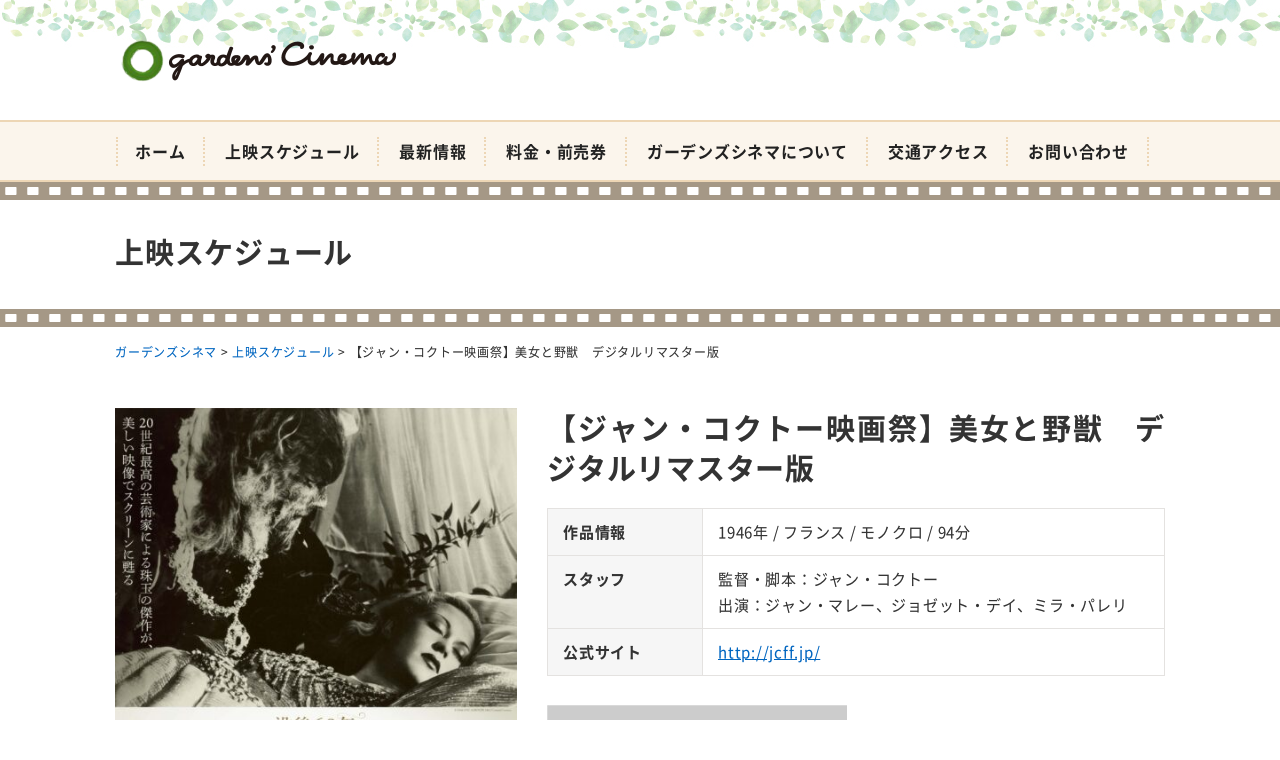

--- FILE ---
content_type: text/html; charset=UTF-8
request_url: https://kagocine.net/program/11489
body_size: 8962
content:
<!DOCTYPE html>
<html dir="ltr" lang="ja" prefix="og: https://ogp.me/ns#">
<head>
<meta charset="UTF-8" />
<meta name="viewport" content="width=device-width, initial-scale=1" />
<link rel="pingback" href="https://kagocine.net/xmlrpc.php" />
<title>【ジャン・コクトー映画祭】美女と野獣 デジタルリマスター版 | ガーデンズシネマ</title>

		<!-- All in One SEO 4.9.3 - aioseo.com -->
	<meta name="robots" content="max-image-preview:large" />
	<meta name="author" content="ガーデンズシネマ"/>
	<meta name="msvalidate.01" content="5DD4F7EAA8F4CF36FE06FE21559680A6" />
	<link rel="canonical" href="https://kagocine.net/program/11489" />
	<meta name="generator" content="All in One SEO (AIOSEO) 4.9.3" />
		<meta property="og:locale" content="ja_JP" />
		<meta property="og:site_name" content="ガーデンズシネマ |" />
		<meta property="og:type" content="article" />
		<meta property="og:title" content="【ジャン・コクトー映画祭】美女と野獣 デジタルリマスター版 | ガーデンズシネマ" />
		<meta property="og:url" content="https://kagocine.net/program/11489" />
		<meta property="article:published_time" content="2023-04-14T07:34:04+00:00" />
		<meta property="article:modified_time" content="2023-05-08T02:51:15+00:00" />
		<meta name="twitter:card" content="summary" />
		<meta name="twitter:title" content="【ジャン・コクトー映画祭】美女と野獣 デジタルリマスター版 | ガーデンズシネマ" />
		<!-- All in One SEO -->

<link rel='dns-prefetch' href='//stats.wp.com' />
<link rel='dns-prefetch' href='//v0.wordpress.com' />
<link rel="alternate" type="application/rss+xml" title="ガーデンズシネマ &raquo; フィード" href="https://kagocine.net/feed" />
<link rel="alternate" type="application/rss+xml" title="ガーデンズシネマ &raquo; コメントフィード" href="https://kagocine.net/comments/feed" />
<link rel="alternate" title="oEmbed (JSON)" type="application/json+oembed" href="https://kagocine.net/wp-json/oembed/1.0/embed?url=https%3A%2F%2Fkagocine.net%2Fprogram%2F11489" />
<link rel="alternate" title="oEmbed (XML)" type="text/xml+oembed" href="https://kagocine.net/wp-json/oembed/1.0/embed?url=https%3A%2F%2Fkagocine.net%2Fprogram%2F11489&#038;format=xml" />
<style id='wp-img-auto-sizes-contain-inline-css' type='text/css'>
img:is([sizes=auto i],[sizes^="auto," i]){contain-intrinsic-size:3000px 1500px}
/*# sourceURL=wp-img-auto-sizes-contain-inline-css */
</style>
<link rel='stylesheet' id='jetpack_related-posts-css' href='https://kagocine.net/wp-content/plugins/jetpack/modules/related-posts/related-posts.css?ver=20240116' type='text/css' media='all' />
<style id='wp-block-library-inline-css' type='text/css'>
:root{--wp-block-synced-color:#7a00df;--wp-block-synced-color--rgb:122,0,223;--wp-bound-block-color:var(--wp-block-synced-color);--wp-editor-canvas-background:#ddd;--wp-admin-theme-color:#007cba;--wp-admin-theme-color--rgb:0,124,186;--wp-admin-theme-color-darker-10:#006ba1;--wp-admin-theme-color-darker-10--rgb:0,107,160.5;--wp-admin-theme-color-darker-20:#005a87;--wp-admin-theme-color-darker-20--rgb:0,90,135;--wp-admin-border-width-focus:2px}@media (min-resolution:192dpi){:root{--wp-admin-border-width-focus:1.5px}}.wp-element-button{cursor:pointer}:root .has-very-light-gray-background-color{background-color:#eee}:root .has-very-dark-gray-background-color{background-color:#313131}:root .has-very-light-gray-color{color:#eee}:root .has-very-dark-gray-color{color:#313131}:root .has-vivid-green-cyan-to-vivid-cyan-blue-gradient-background{background:linear-gradient(135deg,#00d084,#0693e3)}:root .has-purple-crush-gradient-background{background:linear-gradient(135deg,#34e2e4,#4721fb 50%,#ab1dfe)}:root .has-hazy-dawn-gradient-background{background:linear-gradient(135deg,#faaca8,#dad0ec)}:root .has-subdued-olive-gradient-background{background:linear-gradient(135deg,#fafae1,#67a671)}:root .has-atomic-cream-gradient-background{background:linear-gradient(135deg,#fdd79a,#004a59)}:root .has-nightshade-gradient-background{background:linear-gradient(135deg,#330968,#31cdcf)}:root .has-midnight-gradient-background{background:linear-gradient(135deg,#020381,#2874fc)}:root{--wp--preset--font-size--normal:16px;--wp--preset--font-size--huge:42px}.has-regular-font-size{font-size:1em}.has-larger-font-size{font-size:2.625em}.has-normal-font-size{font-size:var(--wp--preset--font-size--normal)}.has-huge-font-size{font-size:var(--wp--preset--font-size--huge)}.has-text-align-center{text-align:center}.has-text-align-left{text-align:left}.has-text-align-right{text-align:right}.has-fit-text{white-space:nowrap!important}#end-resizable-editor-section{display:none}.aligncenter{clear:both}.items-justified-left{justify-content:flex-start}.items-justified-center{justify-content:center}.items-justified-right{justify-content:flex-end}.items-justified-space-between{justify-content:space-between}.screen-reader-text{border:0;clip-path:inset(50%);height:1px;margin:-1px;overflow:hidden;padding:0;position:absolute;width:1px;word-wrap:normal!important}.screen-reader-text:focus{background-color:#ddd;clip-path:none;color:#444;display:block;font-size:1em;height:auto;left:5px;line-height:normal;padding:15px 23px 14px;text-decoration:none;top:5px;width:auto;z-index:100000}html :where(.has-border-color){border-style:solid}html :where([style*=border-top-color]){border-top-style:solid}html :where([style*=border-right-color]){border-right-style:solid}html :where([style*=border-bottom-color]){border-bottom-style:solid}html :where([style*=border-left-color]){border-left-style:solid}html :where([style*=border-width]){border-style:solid}html :where([style*=border-top-width]){border-top-style:solid}html :where([style*=border-right-width]){border-right-style:solid}html :where([style*=border-bottom-width]){border-bottom-style:solid}html :where([style*=border-left-width]){border-left-style:solid}html :where(img[class*=wp-image-]){height:auto;max-width:100%}:where(figure){margin:0 0 1em}html :where(.is-position-sticky){--wp-admin--admin-bar--position-offset:var(--wp-admin--admin-bar--height,0px)}@media screen and (max-width:600px){html :where(.is-position-sticky){--wp-admin--admin-bar--position-offset:0px}}

/*# sourceURL=wp-block-library-inline-css */
</style><style id='global-styles-inline-css' type='text/css'>
:root{--wp--preset--aspect-ratio--square: 1;--wp--preset--aspect-ratio--4-3: 4/3;--wp--preset--aspect-ratio--3-4: 3/4;--wp--preset--aspect-ratio--3-2: 3/2;--wp--preset--aspect-ratio--2-3: 2/3;--wp--preset--aspect-ratio--16-9: 16/9;--wp--preset--aspect-ratio--9-16: 9/16;--wp--preset--color--black: #000000;--wp--preset--color--cyan-bluish-gray: #abb8c3;--wp--preset--color--white: #ffffff;--wp--preset--color--pale-pink: #f78da7;--wp--preset--color--vivid-red: #cf2e2e;--wp--preset--color--luminous-vivid-orange: #ff6900;--wp--preset--color--luminous-vivid-amber: #fcb900;--wp--preset--color--light-green-cyan: #7bdcb5;--wp--preset--color--vivid-green-cyan: #00d084;--wp--preset--color--pale-cyan-blue: #8ed1fc;--wp--preset--color--vivid-cyan-blue: #0693e3;--wp--preset--color--vivid-purple: #9b51e0;--wp--preset--gradient--vivid-cyan-blue-to-vivid-purple: linear-gradient(135deg,rgb(6,147,227) 0%,rgb(155,81,224) 100%);--wp--preset--gradient--light-green-cyan-to-vivid-green-cyan: linear-gradient(135deg,rgb(122,220,180) 0%,rgb(0,208,130) 100%);--wp--preset--gradient--luminous-vivid-amber-to-luminous-vivid-orange: linear-gradient(135deg,rgb(252,185,0) 0%,rgb(255,105,0) 100%);--wp--preset--gradient--luminous-vivid-orange-to-vivid-red: linear-gradient(135deg,rgb(255,105,0) 0%,rgb(207,46,46) 100%);--wp--preset--gradient--very-light-gray-to-cyan-bluish-gray: linear-gradient(135deg,rgb(238,238,238) 0%,rgb(169,184,195) 100%);--wp--preset--gradient--cool-to-warm-spectrum: linear-gradient(135deg,rgb(74,234,220) 0%,rgb(151,120,209) 20%,rgb(207,42,186) 40%,rgb(238,44,130) 60%,rgb(251,105,98) 80%,rgb(254,248,76) 100%);--wp--preset--gradient--blush-light-purple: linear-gradient(135deg,rgb(255,206,236) 0%,rgb(152,150,240) 100%);--wp--preset--gradient--blush-bordeaux: linear-gradient(135deg,rgb(254,205,165) 0%,rgb(254,45,45) 50%,rgb(107,0,62) 100%);--wp--preset--gradient--luminous-dusk: linear-gradient(135deg,rgb(255,203,112) 0%,rgb(199,81,192) 50%,rgb(65,88,208) 100%);--wp--preset--gradient--pale-ocean: linear-gradient(135deg,rgb(255,245,203) 0%,rgb(182,227,212) 50%,rgb(51,167,181) 100%);--wp--preset--gradient--electric-grass: linear-gradient(135deg,rgb(202,248,128) 0%,rgb(113,206,126) 100%);--wp--preset--gradient--midnight: linear-gradient(135deg,rgb(2,3,129) 0%,rgb(40,116,252) 100%);--wp--preset--font-size--small: 13px;--wp--preset--font-size--medium: 20px;--wp--preset--font-size--large: 36px;--wp--preset--font-size--x-large: 42px;--wp--preset--spacing--20: 0.44rem;--wp--preset--spacing--30: 0.67rem;--wp--preset--spacing--40: 1rem;--wp--preset--spacing--50: 1.5rem;--wp--preset--spacing--60: 2.25rem;--wp--preset--spacing--70: 3.38rem;--wp--preset--spacing--80: 5.06rem;--wp--preset--shadow--natural: 6px 6px 9px rgba(0, 0, 0, 0.2);--wp--preset--shadow--deep: 12px 12px 50px rgba(0, 0, 0, 0.4);--wp--preset--shadow--sharp: 6px 6px 0px rgba(0, 0, 0, 0.2);--wp--preset--shadow--outlined: 6px 6px 0px -3px rgb(255, 255, 255), 6px 6px rgb(0, 0, 0);--wp--preset--shadow--crisp: 6px 6px 0px rgb(0, 0, 0);}:where(.is-layout-flex){gap: 0.5em;}:where(.is-layout-grid){gap: 0.5em;}body .is-layout-flex{display: flex;}.is-layout-flex{flex-wrap: wrap;align-items: center;}.is-layout-flex > :is(*, div){margin: 0;}body .is-layout-grid{display: grid;}.is-layout-grid > :is(*, div){margin: 0;}:where(.wp-block-columns.is-layout-flex){gap: 2em;}:where(.wp-block-columns.is-layout-grid){gap: 2em;}:where(.wp-block-post-template.is-layout-flex){gap: 1.25em;}:where(.wp-block-post-template.is-layout-grid){gap: 1.25em;}.has-black-color{color: var(--wp--preset--color--black) !important;}.has-cyan-bluish-gray-color{color: var(--wp--preset--color--cyan-bluish-gray) !important;}.has-white-color{color: var(--wp--preset--color--white) !important;}.has-pale-pink-color{color: var(--wp--preset--color--pale-pink) !important;}.has-vivid-red-color{color: var(--wp--preset--color--vivid-red) !important;}.has-luminous-vivid-orange-color{color: var(--wp--preset--color--luminous-vivid-orange) !important;}.has-luminous-vivid-amber-color{color: var(--wp--preset--color--luminous-vivid-amber) !important;}.has-light-green-cyan-color{color: var(--wp--preset--color--light-green-cyan) !important;}.has-vivid-green-cyan-color{color: var(--wp--preset--color--vivid-green-cyan) !important;}.has-pale-cyan-blue-color{color: var(--wp--preset--color--pale-cyan-blue) !important;}.has-vivid-cyan-blue-color{color: var(--wp--preset--color--vivid-cyan-blue) !important;}.has-vivid-purple-color{color: var(--wp--preset--color--vivid-purple) !important;}.has-black-background-color{background-color: var(--wp--preset--color--black) !important;}.has-cyan-bluish-gray-background-color{background-color: var(--wp--preset--color--cyan-bluish-gray) !important;}.has-white-background-color{background-color: var(--wp--preset--color--white) !important;}.has-pale-pink-background-color{background-color: var(--wp--preset--color--pale-pink) !important;}.has-vivid-red-background-color{background-color: var(--wp--preset--color--vivid-red) !important;}.has-luminous-vivid-orange-background-color{background-color: var(--wp--preset--color--luminous-vivid-orange) !important;}.has-luminous-vivid-amber-background-color{background-color: var(--wp--preset--color--luminous-vivid-amber) !important;}.has-light-green-cyan-background-color{background-color: var(--wp--preset--color--light-green-cyan) !important;}.has-vivid-green-cyan-background-color{background-color: var(--wp--preset--color--vivid-green-cyan) !important;}.has-pale-cyan-blue-background-color{background-color: var(--wp--preset--color--pale-cyan-blue) !important;}.has-vivid-cyan-blue-background-color{background-color: var(--wp--preset--color--vivid-cyan-blue) !important;}.has-vivid-purple-background-color{background-color: var(--wp--preset--color--vivid-purple) !important;}.has-black-border-color{border-color: var(--wp--preset--color--black) !important;}.has-cyan-bluish-gray-border-color{border-color: var(--wp--preset--color--cyan-bluish-gray) !important;}.has-white-border-color{border-color: var(--wp--preset--color--white) !important;}.has-pale-pink-border-color{border-color: var(--wp--preset--color--pale-pink) !important;}.has-vivid-red-border-color{border-color: var(--wp--preset--color--vivid-red) !important;}.has-luminous-vivid-orange-border-color{border-color: var(--wp--preset--color--luminous-vivid-orange) !important;}.has-luminous-vivid-amber-border-color{border-color: var(--wp--preset--color--luminous-vivid-amber) !important;}.has-light-green-cyan-border-color{border-color: var(--wp--preset--color--light-green-cyan) !important;}.has-vivid-green-cyan-border-color{border-color: var(--wp--preset--color--vivid-green-cyan) !important;}.has-pale-cyan-blue-border-color{border-color: var(--wp--preset--color--pale-cyan-blue) !important;}.has-vivid-cyan-blue-border-color{border-color: var(--wp--preset--color--vivid-cyan-blue) !important;}.has-vivid-purple-border-color{border-color: var(--wp--preset--color--vivid-purple) !important;}.has-vivid-cyan-blue-to-vivid-purple-gradient-background{background: var(--wp--preset--gradient--vivid-cyan-blue-to-vivid-purple) !important;}.has-light-green-cyan-to-vivid-green-cyan-gradient-background{background: var(--wp--preset--gradient--light-green-cyan-to-vivid-green-cyan) !important;}.has-luminous-vivid-amber-to-luminous-vivid-orange-gradient-background{background: var(--wp--preset--gradient--luminous-vivid-amber-to-luminous-vivid-orange) !important;}.has-luminous-vivid-orange-to-vivid-red-gradient-background{background: var(--wp--preset--gradient--luminous-vivid-orange-to-vivid-red) !important;}.has-very-light-gray-to-cyan-bluish-gray-gradient-background{background: var(--wp--preset--gradient--very-light-gray-to-cyan-bluish-gray) !important;}.has-cool-to-warm-spectrum-gradient-background{background: var(--wp--preset--gradient--cool-to-warm-spectrum) !important;}.has-blush-light-purple-gradient-background{background: var(--wp--preset--gradient--blush-light-purple) !important;}.has-blush-bordeaux-gradient-background{background: var(--wp--preset--gradient--blush-bordeaux) !important;}.has-luminous-dusk-gradient-background{background: var(--wp--preset--gradient--luminous-dusk) !important;}.has-pale-ocean-gradient-background{background: var(--wp--preset--gradient--pale-ocean) !important;}.has-electric-grass-gradient-background{background: var(--wp--preset--gradient--electric-grass) !important;}.has-midnight-gradient-background{background: var(--wp--preset--gradient--midnight) !important;}.has-small-font-size{font-size: var(--wp--preset--font-size--small) !important;}.has-medium-font-size{font-size: var(--wp--preset--font-size--medium) !important;}.has-large-font-size{font-size: var(--wp--preset--font-size--large) !important;}.has-x-large-font-size{font-size: var(--wp--preset--font-size--x-large) !important;}
/*# sourceURL=global-styles-inline-css */
</style>

<style id='classic-theme-styles-inline-css' type='text/css'>
/*! This file is auto-generated */
.wp-block-button__link{color:#fff;background-color:#32373c;border-radius:9999px;box-shadow:none;text-decoration:none;padding:calc(.667em + 2px) calc(1.333em + 2px);font-size:1.125em}.wp-block-file__button{background:#32373c;color:#fff;text-decoration:none}
/*# sourceURL=/wp-includes/css/classic-themes.min.css */
</style>
<link rel='stylesheet' id='ngt-style-css' href='https://kagocine.net/wp-content/themes/gardenscinema/style.css?ver=3e167e6ab4accb4c2b8cb797c3dbe9f5' type='text/css' media='all' />
<link rel='stylesheet' id='ngt-fontawesome-css' href='https://kagocine.net/wp-content/themes/gardenscinema/fonts/fontawesome/css/font-awesome.min.css?ver=4.4.0' type='text/css' media='all' />
<link rel='stylesheet' id='ngt-slick-css' href='https://kagocine.net/wp-content/themes/gardenscinema/js/slick/slick.css?ver=1.6.0' type='text/css' media='all' />
<link rel='stylesheet' id='ngt-slick-theme-css' href='https://kagocine.net/wp-content/themes/gardenscinema/js/slick/slick-theme.css?ver=1.6.0' type='text/css' media='all' />
<link rel='stylesheet' id='wp-pagenavi-css' href='https://kagocine.net/wp-content/plugins/wp-pagenavi/pagenavi-css.css?ver=2.70' type='text/css' media='all' />
<script type="text/javascript" id="jetpack_related-posts-js-extra">
/* <![CDATA[ */
var related_posts_js_options = {"post_heading":"h4"};
//# sourceURL=jetpack_related-posts-js-extra
/* ]]> */
</script>
<script type="text/javascript" src="https://kagocine.net/wp-content/plugins/jetpack/_inc/build/related-posts/related-posts.min.js?ver=20240116" id="jetpack_related-posts-js"></script>
<script type="text/javascript" src="https://kagocine.net/wp-includes/js/jquery/jquery.min.js?ver=3.7.1" id="jquery-core-js"></script>
<script type="text/javascript" src="https://kagocine.net/wp-includes/js/jquery/jquery-migrate.min.js?ver=3.4.1" id="jquery-migrate-js"></script>
<script type="text/javascript" src="https://kagocine.net/wp-content/themes/gardenscinema/js/p5/p5.min.js?ver=3e167e6ab4accb4c2b8cb797c3dbe9f5" id="ngt-p5-js"></script>
<script type="text/javascript" src="https://kagocine.net/wp-content/themes/gardenscinema/js/p5/addons/p5.dom.min.js?ver=3e167e6ab4accb4c2b8cb797c3dbe9f5" id="ngt-p5-dom-js"></script>
<link rel="https://api.w.org/" href="https://kagocine.net/wp-json/" /><link rel="EditURI" type="application/rsd+xml" title="RSD" href="https://kagocine.net/xmlrpc.php?rsd" />

	<style>img#wpstats{display:none}</style>
		<link rel="shortcut icon" href="https://kagocine.net/wp-content/uploads/2018/04/favicon.ico" type="image/x-icon" />
<!-- Global site tag (gtag.js) - Google Analytics -->
<script async src="https://www.googletagmanager.com/gtag/js?id=G-BZCVR6WE0N"></script>
<script>
  window.dataLayer = window.dataLayer || [];
  function gtag(){dataLayer.push(arguments);}
  gtag('js', new Date());

  gtag('config', 'G-BZCVR6WE0N');
</script>
</head>
<body class="wp-singular event-template-default single single-event postid-11489 wp-theme-gardenscinema metaslider-plugin  wide">
<div id="page" class="hfeed site">
		<header id="site-header" class="clearfix">
		<div id="header-text-nav-container" class="clearfix">
								<div class="inner-wrap">
				<div id="header-text-wrap" class="header-two-column clearfix">
					<div id="header-branding">
						<div id="site-title"><a href="https://kagocine.net/"><img src="https://kagocine.net/wp-content/uploads/2018/05/logo-02.png" alt="ガーデンズシネマ" width="300" height="60" /><span>ガーデンズシネマ</span></a></div>					</div><!-- #header-branding -->
																			</div><!-- #header-text-wrap -->
			</div><!-- .inner-wrap -->
						<nav id="site-navigation" class="main-navigation clearfix">
				<div class="inner-wrap clearfix">
					<h2 class="menu-toggle"><span>メニュー</span></h2>
					<div class="menu-primary-container"><ul id="menu-%e3%83%a1%e3%82%a4%e3%83%b3%e3%83%a1%e3%83%8b%e3%83%a5%e3%83%bc" class="menu"><li id="menu-item-86" class="menu-item menu-item-type-post_type menu-item-object-page menu-item-home menu-item-86"><a href="https://kagocine.net/">ホーム</a></li>
<li id="menu-item-53" class="menu-item menu-item-type-post_type menu-item-object-page menu-item-53"><a href="https://kagocine.net/program">上映スケジュール</a></li>
<li id="menu-item-871" class="menu-item menu-item-type-post_type menu-item-object-page current_page_parent menu-item-871"><a href="https://kagocine.net/topics">最新情報</a></li>
<li id="menu-item-55" class="menu-item menu-item-type-post_type menu-item-object-page menu-item-55"><a href="https://kagocine.net/price">料金・前売券</a></li>
<li id="menu-item-51" class="menu-item menu-item-type-post_type menu-item-object-page menu-item-51"><a href="https://kagocine.net/about">ガーデンズシネマについて</a></li>
<li id="menu-item-56" class="menu-item menu-item-type-post_type menu-item-object-page menu-item-56"><a href="https://kagocine.net/access">交通アクセス</a></li>
<li id="menu-item-58" class="menu-item menu-item-type-post_type menu-item-object-page menu-item-58"><a href="https://kagocine.net/contact">お問い合わせ</a></li>
</ul></div>				</div>
			</nav>
				</div><!-- #header-text-nav-container -->
	</header>

		<div class="page-title">
		<div class="inner-wrap">
			<div class="archive-title">上映スケジュール</div>
		</div>
	</div>
	
		<div class="breadcrumbs">
		<div class="inner-wrap clearfix">
			<span property="itemListElement" typeof="ListItem"><a property="item" typeof="WebPage" title="Go to ガーデンズシネマ." href="https://kagocine.net" class="home" ><span property="name">ガーデンズシネマ</span></a><meta property="position" content="1"></span> &gt; <span property="itemListElement" typeof="ListItem"><a property="item" typeof="WebPage" href="https://kagocine.net/program" class="event-root post post-event" ><span property="name">上映スケジュール</span></a><meta property="position" content="2"></span> &gt; <span property="itemListElement" typeof="ListItem"><span property="name" class="post post-event current-item">【ジャン・コクトー映画祭】美女と野獣　デジタルリマスター版</span><meta property="url" content="https://kagocine.net/program/11489"><meta property="position" content="3"></span>		</div>
	</div>
					<div id="site-content" class="clearfix">
		<div class="inner-wrap clearfix">
			<div class="row">	<div id="primary">
		<div id="content" class="clearfix">
										<div id="post-11489" class="post-11489 event type-event status-publish has-post-thumbnail hentry">
	<div class="article-content clearfix">
				<div class="page-content entry-content clearfix">
						<div class="row-left col-two-fifth-xl col-two-fifth-lg col-two-fifth-md col-full-sm col-full-xs gap">
				<div class="col-scope">
											<div class="add-bottom"><img width="453" height="640" src="[data-uri]" data-src="https://kagocine.net/wp-content/uploads/2023/04/key-453x640.jpg" class="attachment-thumbnail_453x640 size-thumbnail_453x640 wp-post-image" alt="【ジャン・コクトー映画祭】美女と野獣　デジタルリマスター版" decoding="async" srcset="https://kagocine.net/wp-content/uploads/2023/04/key-453x640.jpg 453w, https://kagocine.net/wp-content/uploads/2023/04/key-212x300.jpg 212w, https://kagocine.net/wp-content/uploads/2023/04/key-725x1024.jpg 725w, https://kagocine.net/wp-content/uploads/2023/04/key-768x1085.jpg 768w, https://kagocine.net/wp-content/uploads/2023/04/key-1088x1536.jpg 1088w, https://kagocine.net/wp-content/uploads/2023/04/key-1450x2048.jpg 1450w, https://kagocine.net/wp-content/uploads/2023/04/key-scaled.jpg 1813w" sizes="(max-width: 453px) 100vw, 453px" /><noscript><img width="453" height="640" src="https://kagocine.net/wp-content/uploads/2023/04/key-453x640.jpg" class="attachment-thumbnail_453x640 size-thumbnail_453x640 wp-post-image" alt="【ジャン・コクトー映画祭】美女と野獣　デジタルリマスター版" decoding="async" srcset="https://kagocine.net/wp-content/uploads/2023/04/key-453x640.jpg 453w, https://kagocine.net/wp-content/uploads/2023/04/key-212x300.jpg 212w, https://kagocine.net/wp-content/uploads/2023/04/key-725x1024.jpg 725w, https://kagocine.net/wp-content/uploads/2023/04/key-768x1085.jpg 768w, https://kagocine.net/wp-content/uploads/2023/04/key-1088x1536.jpg 1088w, https://kagocine.net/wp-content/uploads/2023/04/key-1450x2048.jpg 1450w, https://kagocine.net/wp-content/uploads/2023/04/key-scaled.jpg 1813w" sizes="(max-width: 453px) 100vw, 453px" /></noscript></div>
									</div>
				<div class="col-scope">
					<div class="content-group">
						<h1>【ジャン・コクトー映画祭】美女と野獣　デジタルリマスター版</h1>
						<div class="display-flex">
						<table class="table-headline vertical-row-sm vertical-row-xs">
							<tbody>
																<tr>
									<th class="width-onequarter-xl width-onequarter-lg width-onequarter-md">作品情報</th>
									<td class="width-threequarters-xl width-threequarters-lg width-threequarters-md">1946年 / フランス / モノクロ / 94分</td>
								</tr>
																								<tr>
									<th class="width-onequarter-xl width-onequarter-lg width-onequarter-md">スタッフ</th>
									<td class="width-threequarters-xl width-threequarters-lg width-threequarters-md">監督・脚本：ジャン・コクトー<br />
出演：ジャン・マレー、ジョゼット・デイ、ミラ・パレリ</td>
								</tr>
																								<tr>
									<th class="width-onequarter-xl width-onequarter-lg width-onequarter-md">公式サイト</th>
									<td class="width-threequarters-xl width-threequarters-lg width-threequarters-md"><a href="http://jcff.jp/" target="_blank" class="url-return">http://jcff.jp/</a></td>
								</tr>
															</tbody>
						</table>
						</div>
																			<div class="add-bottom"><img src="https://kagocine.net/wp-content/themes/gardenscinema/images/now-program-no-tickets-available.jpg" alt="前売券なし" width="300" height="60" /></div>
																								<div class="add-bottom">
						<p><strong>2023/5/15(月)、17(水)、20(土)、21(日)</strong><strong>⌛<a href="https://kagocine.net/topics/weekly-timeschedule">日ごとのスケジュール</a><br />
【<a href="https://kagocine.net/topics/11442">没後60年 ジャン・コクトー映画祭</a>】上映作品<br />
</strong>時代を超えて何度も映像化され、愛され続ける御伽噺＜美女と野獣＞を初めて実写映画化したのはコクトーだった。当時の恋人で長年の公私におけるパートナー、ジャン・マレーを野獣<span>/</span>王子に抜擢し、息をのむほど艶やかで仄かな官能が香りたつ幻想譚を生み出した。豪奢なコスチュームや耽美で独創的なインテリアといった、魅力的な美術デザインを担当したのはディオールやシャネルとも仕事を重ねたクリスチャン・ベラール。コクトーが表現しようとしていた、ギュスターヴ・ドレの挿絵の世界と映画を結びつけることに成功した。撮影は『ローマの休日』<span>(1953)</span>、『ベルリン・天使の詩』<span>(1987)</span>の名匠アンリ・アルカン。試写では、マレーネ・ディートリッヒがコクトーの手を握りながら鑑賞したという。<br />
<img fetchpriority="high" decoding="async" src="https://kagocine.net/wp-content/uploads/2023/04/df55dfa021f0769229c4d1d50a044e4d-300x170.jpg" alt="" width="300" height="170" class="alignnone size-medium wp-image-11418" srcset="https://kagocine.net/wp-content/uploads/2023/04/df55dfa021f0769229c4d1d50a044e4d-300x170.jpg 300w, https://kagocine.net/wp-content/uploads/2023/04/df55dfa021f0769229c4d1d50a044e4d.jpg 424w" sizes="(max-width: 300px) 100vw, 300px" /></p>
						</div>
											</div>
				</div>
			</div>
			<div class="row col-half-xl col-half-lg col-half-md col-full-sm col-full-xs gap space add-bottom-half">
				<div class="col-scope">
										<div class="fitvids-video"><iframe width="720" height="405" src="https://www.youtube.com/embed/my3aPt05wxw?feature=oembed" frameborder="0" allowfullscreen></iframe></div>
									</div>
				<div class="col-scope">
											<h2 class="large-headline">上映スケジュール</h2>
<div class="scroll-table remove-bottom">
<table class="table-headline oblique-line" style="width: 28.7655%;">
<thead>
<tr>
<th><span style="color: blue;">土</span></th>
<th><span style="color: red;">日</span></th>
<th>月</th>
<th>火</th>
<th>水</th>
<th>木</th>
<th>金</th>
</tr>
</thead>
<tbody>
<tr>
<th>5/13</th>
<th>5/14</th>
<th>5/15</th>
<th>5/16</th>
<th>5/17</th>
<th>5/18</th>
<th>5/19</th>
</tr>
<tr>
<td></td>
<td></td>
<td>12:50<br />
16:45</td>
<td></td>
<td>10:30</td>
<td></td>
<td></td>
</tr>
<tr>
<th>5/20</th>
<th>5/21</th>
<th>5/22</th>
<th>5/23</th>
<th>5/24</th>
<th>5/25</th>
<th>5/26</th>
</tr>
<tr>
<td>10:30<br />
17:05</td>
<td>14:35</td>
<td></td>
<td></td>
<td></td>
<td></td>
<td></td>
</tr>
</tbody>
</table>
</div>
<div class="content-group">
<p><span>「00:00」表示は時間未確定</span><br />
※全画面表示されていない場合は、左右にスクロールできます。</p>
</div>
									</div>
			</div>
		</div>
	</div>
</div>								</div><!-- #content -->
	</div><!-- #primary -->
			</div><!-- .row -->
		</div><!-- .inner-wrap -->
	</div><!-- #site-content -->
			<footer id="site-footer" class="clearfix">
				<div class="footer-widgets-wrapper">
			<div class="inner-wrap">
				<div class="footer-widgets-area footer-widgets-one-column clearfix">					<div class="first-footer-widget col-scope">
						<div id="nav_menu-3" class="widget widget_nav_menu clearfix"><div class="menu-%e3%83%95%e3%83%83%e3%82%bf%e3%83%bc%e3%83%a1%e3%83%8b%e3%83%a5%e3%83%bc-container"><ul id="menu-%e3%83%95%e3%83%83%e3%82%bf%e3%83%bc%e3%83%a1%e3%83%8b%e3%83%a5%e3%83%bc" class="menu"><li id="menu-item-64" class="menu-item menu-item-type-custom menu-item-object-custom menu-item-64"><a href="http://gardenscinema.bbs.fc2.com/">リクエスト</a></li>
<li id="menu-item-151" class="menu-item menu-item-type-post_type menu-item-object-page menu-item-151"><a href="https://kagocine.net/question">よくある質問</a></li>
<li id="menu-item-62" class="menu-item menu-item-type-post_type menu-item-object-page menu-item-62"><a href="https://kagocine.net/contact">お問い合わせ</a></li>
<li id="menu-item-63" class="menu-item menu-item-type-post_type menu-item-object-page menu-item-63"><a href="https://kagocine.net/sitemap">サイトマップ</a></li>
<li id="menu-item-61" class="menu-item menu-item-type-post_type menu-item-object-page menu-item-61"><a href="https://kagocine.net/privacy">プライバシーポリシー</a></li>
</ul></div></div>					</div>
									</div>
			</div>
		</div>
						<div class="footer-copyright-wrapper clearfix">
			<div class="inner-wrap">
				<div class="copyright">Copyright &copy; 2026 ガーデンズシネマ. All rights reserved.<br />
制作協力：<a href="https://nawagate.com/" target="_blank">NAWAGATE</a></div>			</div>
		</div>
			</footer>
		<a href="#site-header" id="scroll-up"><i class="fa fa-chevron-up"></i></a>
</div><!-- #page -->
<script type="speculationrules">
{"prefetch":[{"source":"document","where":{"and":[{"href_matches":"/*"},{"not":{"href_matches":["/wp-*.php","/wp-admin/*","/wp-content/uploads/*","/wp-content/*","/wp-content/plugins/*","/wp-content/themes/gardenscinema/*","/*\\?(.+)"]}},{"not":{"selector_matches":"a[rel~=\"nofollow\"]"}},{"not":{"selector_matches":".no-prefetch, .no-prefetch a"}}]},"eagerness":"conservative"}]}
</script>
<script type="text/javascript" src="https://kagocine.net/wp-content/plugins/unveil-lazy-load/js/jquery.optimum-lazy-load.min.js?ver=0.3.1" id="unveil-js"></script>
<script type="text/javascript" src="https://kagocine.net/wp-content/themes/gardenscinema/js/custom.js?ver=3e167e6ab4accb4c2b8cb797c3dbe9f5" id="ngt-custom-js"></script>
<script type="text/javascript" src="https://kagocine.net/wp-content/themes/gardenscinema/js/imagesloaded.pkgd.min.js?ver=3e167e6ab4accb4c2b8cb797c3dbe9f5" id="ngt-imagesloaded-js"></script>
<script type="text/javascript" src="https://kagocine.net/wp-content/themes/gardenscinema/js/inview/jquery.inview.min.js?ver=3e167e6ab4accb4c2b8cb797c3dbe9f5" id="ngt-inview-js"></script>
<script type="text/javascript" src="https://kagocine.net/wp-content/themes/gardenscinema/js/inview/inview-setting.js?ver=3e167e6ab4accb4c2b8cb797c3dbe9f5" id="ngt-inview-setting-js"></script>
<script type="text/javascript" src="https://kagocine.net/wp-content/themes/gardenscinema/js/fitvids/jquery.fitvids.js?ver=3e167e6ab4accb4c2b8cb797c3dbe9f5" id="ngt-fitvids-js"></script>
<script type="text/javascript" src="https://kagocine.net/wp-content/themes/gardenscinema/js/fitvids/fitvids-setting.js?ver=3e167e6ab4accb4c2b8cb797c3dbe9f5" id="ngt-fitvids-setting-js"></script>
<script type="text/javascript" src="https://kagocine.net/wp-content/themes/gardenscinema/js/slick/slick.min.js?ver=3e167e6ab4accb4c2b8cb797c3dbe9f5" id="ngt-slick-min-js"></script>
<script type="text/javascript" src="https://kagocine.net/wp-content/themes/gardenscinema/js/slick/slick-setting.js?ver=3e167e6ab4accb4c2b8cb797c3dbe9f5" id="ngt-slick-setting-js"></script>
<script type="text/javascript" id="jetpack-stats-js-before">
/* <![CDATA[ */
_stq = window._stq || [];
_stq.push([ "view", {"v":"ext","blog":"145134199","post":"11489","tz":"9","srv":"kagocine.net","j":"1:15.4"} ]);
_stq.push([ "clickTrackerInit", "145134199", "11489" ]);
//# sourceURL=jetpack-stats-js-before
/* ]]> */
</script>
<script type="text/javascript" src="https://stats.wp.com/e-202604.js" id="jetpack-stats-js" defer="defer" data-wp-strategy="defer"></script>
</body>
</html>